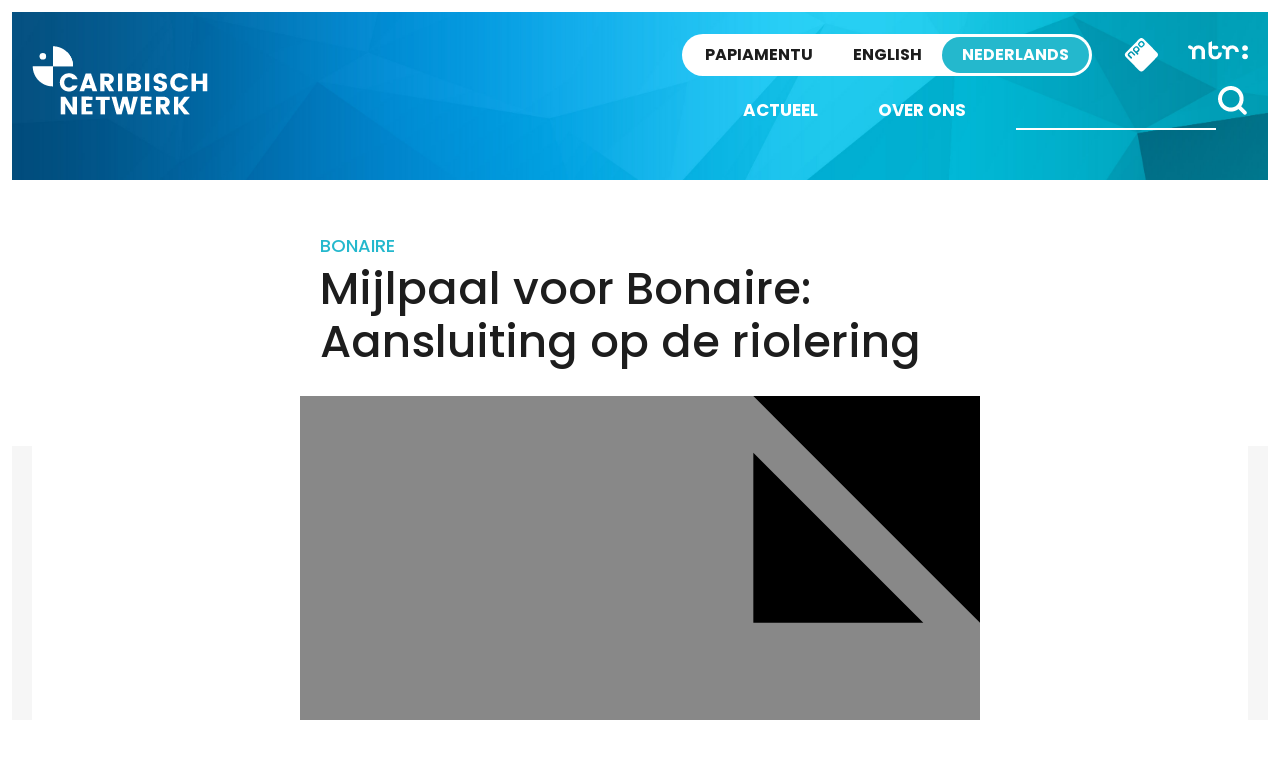

--- FILE ---
content_type: text/html; charset=UTF-8
request_url: https://caribischnetwerk.ntr.nl/2014/05/31/mijlpaal-voor-bonaire-aansluiting-op-de-riolering/
body_size: 11372
content:

<!doctype html>

<html class="no-js" dir="ltr" lang="nl-NL" prefix="og: https://ogp.me/ns#" xmlns:og="http://opengraphprotocol.org/schema/" xmlns:fb="http://www.facebook.com/2008/fbml">

<head>
    <meta charset="utf-8">
    <meta http-equiv="X-UA-Compatible" content="IE=edge">
    <meta name="viewport" content="width=device-width, initial-scale=1.0, maximum-scale=1.0, user-scalable=no" />
    <meta class="foundation-mq">

    <!-- If Site Icon isn't set in customizer -->
            <!-- Icons & Favicons -->
        <link rel="icon" href="https://caribischnetwerk.ntr.nl/wp-content/themes/caribischnetwerk-2017/favicon.png">
        <link href="https://caribischnetwerk.ntr.nl/wp-content/themes/caribischnetwerk-2017/assets/images/apple-icon-touch.png" rel="apple-touch-icon" />
        <!--[if IE]>
				<link rel="shortcut icon" href="https://caribischnetwerk.ntr.nl/wp-content/themes/caribischnetwerk-2017/favicon.ico">
			<![endif]-->
        <meta name="msapplication-TileColor" content="#f01d4f">
        <meta name="msapplication-TileImage" content="https://caribischnetwerk.ntr.nl/wp-content/themes/caribischnetwerk-2017/assets/images/win8-tile-icon.png">
        <meta name="theme-color" content="#121212">
    
    <link rel="pingback" href="https://caribischnetwerk.ntr.nl/xmlrpc.php">

    <title>Mijlpaal voor Bonaire: Aansluiting op de riolering | Caribisch Netwerk</title>
	<style>img:is([sizes="auto" i], [sizes^="auto," i]) { contain-intrinsic-size: 3000px 1500px }</style>
	
		<!-- All in One SEO 4.9.3 - aioseo.com -->
	<meta name="description" content="KRALENDIJK – Een groot gedeelte van Kralendijk vanaf de kuststrook tot zoveel mogelijk landinwaarts, is vanaf deze week aangesloten op het openbare riool. Een mijlpaal voor Bonaire, want voorheen stroomde het vuile afvalwater van alle huizen en bedrijven in een beerput of septic tank en verdween veelal de grond in. Het rioleringsproject is een" />
	<meta name="robots" content="max-image-preview:large" />
	<meta name="keywords" content="afvalwater,afvalwaterzuiveringsinstallatie,riolering,rioleringsproject" />
	<link rel="canonical" href="https://caribischnetwerk.ntr.nl/2014/05/31/mijlpaal-voor-bonaire-aansluiting-op-de-riolering/" />
	<meta name="generator" content="All in One SEO (AIOSEO) 4.9.3" />
		<meta property="og:locale" content="nl_NL" />
		<meta property="og:site_name" content="Caribisch Netwerk | Caribisch Netwerk" />
		<meta property="og:type" content="article" />
		<meta property="og:title" content="Mijlpaal voor Bonaire: Aansluiting op de riolering | Caribisch Netwerk" />
		<meta property="og:description" content="KRALENDIJK – Een groot gedeelte van Kralendijk vanaf de kuststrook tot zoveel mogelijk landinwaarts, is vanaf deze week aangesloten op het openbare riool. Een mijlpaal voor Bonaire, want voorheen stroomde het vuile afvalwater van alle huizen en bedrijven in een beerput of septic tank en verdween veelal de grond in. Het rioleringsproject is een" />
		<meta property="og:url" content="https://caribischnetwerk.ntr.nl/2014/05/31/mijlpaal-voor-bonaire-aansluiting-op-de-riolering/" />
		<meta property="article:published_time" content="2014-05-31T14:28:57+00:00" />
		<meta property="article:modified_time" content="2014-05-31T14:28:57+00:00" />
		<meta name="twitter:card" content="summary" />
		<meta name="twitter:title" content="Mijlpaal voor Bonaire: Aansluiting op de riolering | Caribisch Netwerk" />
		<meta name="twitter:description" content="KRALENDIJK – Een groot gedeelte van Kralendijk vanaf de kuststrook tot zoveel mogelijk landinwaarts, is vanaf deze week aangesloten op het openbare riool. Een mijlpaal voor Bonaire, want voorheen stroomde het vuile afvalwater van alle huizen en bedrijven in een beerput of septic tank en verdween veelal de grond in. Het rioleringsproject is een" />
		<script type="application/ld+json" class="aioseo-schema">
			{"@context":"https:\/\/schema.org","@graph":[{"@type":"Article","@id":"https:\/\/caribischnetwerk.ntr.nl\/2014\/05\/31\/mijlpaal-voor-bonaire-aansluiting-op-de-riolering\/#article","name":"Mijlpaal voor Bonaire: Aansluiting op de riolering | Caribisch Netwerk","headline":"Mijlpaal voor Bonaire: Aansluiting op de riolering","author":{"@id":"https:\/\/caribischnetwerk.ntr.nl\/author\/#author"},"publisher":{"@id":"https:\/\/caribischnetwerk.ntr.nl\/#organization"},"image":{"@type":"ImageObject","url":"http:\/\/caribischnetwerk.ntr.nl\/files\/2014\/05\/Riolering-150x150.jpg","@id":"https:\/\/caribischnetwerk.ntr.nl\/2014\/05\/31\/mijlpaal-voor-bonaire-aansluiting-op-de-riolering\/#articleImage"},"datePublished":"2014-05-31T10:28:57-04:00","dateModified":"2014-05-31T10:28:57-04:00","inLanguage":"nl-NL","mainEntityOfPage":{"@id":"https:\/\/caribischnetwerk.ntr.nl\/2014\/05\/31\/mijlpaal-voor-bonaire-aansluiting-op-de-riolering\/#webpage"},"isPartOf":{"@id":"https:\/\/caribischnetwerk.ntr.nl\/2014\/05\/31\/mijlpaal-voor-bonaire-aansluiting-op-de-riolering\/#webpage"},"articleSection":"Audio, Bonaire, Radioreportage, afvalwater, afvalwaterzuiveringsinstallatie, riolering, rioleringsproject"},{"@type":"BreadcrumbList","@id":"https:\/\/caribischnetwerk.ntr.nl\/2014\/05\/31\/mijlpaal-voor-bonaire-aansluiting-op-de-riolering\/#breadcrumblist","itemListElement":[{"@type":"ListItem","@id":"https:\/\/caribischnetwerk.ntr.nl#listItem","position":1,"name":"Home","item":"https:\/\/caribischnetwerk.ntr.nl","nextItem":{"@type":"ListItem","@id":"https:\/\/caribischnetwerk.ntr.nl\/category\/bonaire\/#listItem","name":"Bonaire"}},{"@type":"ListItem","@id":"https:\/\/caribischnetwerk.ntr.nl\/category\/bonaire\/#listItem","position":2,"name":"Bonaire","item":"https:\/\/caribischnetwerk.ntr.nl\/category\/bonaire\/","nextItem":{"@type":"ListItem","@id":"https:\/\/caribischnetwerk.ntr.nl\/2014\/05\/31\/mijlpaal-voor-bonaire-aansluiting-op-de-riolering\/#listItem","name":"Mijlpaal voor Bonaire: Aansluiting op de riolering"},"previousItem":{"@type":"ListItem","@id":"https:\/\/caribischnetwerk.ntr.nl#listItem","name":"Home"}},{"@type":"ListItem","@id":"https:\/\/caribischnetwerk.ntr.nl\/2014\/05\/31\/mijlpaal-voor-bonaire-aansluiting-op-de-riolering\/#listItem","position":3,"name":"Mijlpaal voor Bonaire: Aansluiting op de riolering","previousItem":{"@type":"ListItem","@id":"https:\/\/caribischnetwerk.ntr.nl\/category\/bonaire\/#listItem","name":"Bonaire"}}]},{"@type":"Organization","@id":"https:\/\/caribischnetwerk.ntr.nl\/#organization","name":"Caribisch Netwerk","description":"Caribisch Netwerk","url":"https:\/\/caribischnetwerk.ntr.nl\/"},{"@type":"Person","@id":"https:\/\/caribischnetwerk.ntr.nl\/author\/#author","url":"https:\/\/caribischnetwerk.ntr.nl\/author\/"},{"@type":"WebPage","@id":"https:\/\/caribischnetwerk.ntr.nl\/2014\/05\/31\/mijlpaal-voor-bonaire-aansluiting-op-de-riolering\/#webpage","url":"https:\/\/caribischnetwerk.ntr.nl\/2014\/05\/31\/mijlpaal-voor-bonaire-aansluiting-op-de-riolering\/","name":"Mijlpaal voor Bonaire: Aansluiting op de riolering | Caribisch Netwerk","description":"KRALENDIJK \u2013 Een groot gedeelte van Kralendijk vanaf de kuststrook tot zoveel mogelijk landinwaarts, is vanaf deze week aangesloten op het openbare riool. Een mijlpaal voor Bonaire, want voorheen stroomde het vuile afvalwater van alle huizen en bedrijven in een beerput of septic tank en verdween veelal de grond in. Het rioleringsproject is een","inLanguage":"nl-NL","isPartOf":{"@id":"https:\/\/caribischnetwerk.ntr.nl\/#website"},"breadcrumb":{"@id":"https:\/\/caribischnetwerk.ntr.nl\/2014\/05\/31\/mijlpaal-voor-bonaire-aansluiting-op-de-riolering\/#breadcrumblist"},"author":{"@id":"https:\/\/caribischnetwerk.ntr.nl\/author\/#author"},"creator":{"@id":"https:\/\/caribischnetwerk.ntr.nl\/author\/#author"},"datePublished":"2014-05-31T10:28:57-04:00","dateModified":"2014-05-31T10:28:57-04:00"},{"@type":"WebSite","@id":"https:\/\/caribischnetwerk.ntr.nl\/#website","url":"https:\/\/caribischnetwerk.ntr.nl\/","name":"Caribisch Netwerk","description":"Caribisch Netwerk","inLanguage":"nl-NL","publisher":{"@id":"https:\/\/caribischnetwerk.ntr.nl\/#organization"}}]}
		</script>
		<!-- All in One SEO -->

<link rel='dns-prefetch' href='//caribischnetwerk.ntr.nl' />
<meta property="og:title" content="Mijlpaal voor Bonaire: Aansluiting op de riolering"/><meta property="og:description" content="..."/><meta property="og:type" content="article"/><meta property="og:url" content="https://caribischnetwerk.ntr.nl/2014/05/31/mijlpaal-voor-bonaire-aansluiting-op-de-riolering/"/><meta property="og:site_name" content="Caribisch Netwerk"/><meta name="twitter:card" content="summary_large_image"><meta name="twitter:site" content="@CaribischNet"><meta property="twitter:title" content="Mijlpaal voor Bonaire: Aansluiting op de riolering"/><meta property="og:image" content="https://caribischnetwerk.ntr.nl/wp-content/themes/caribischnetwerk-2017/assets/images/fb-share.jpg"/><meta property="twitter:image" content="https://caribischnetwerk.ntr.nl/wp-content/themes/caribischnetwerk-2017/assets/images/fb-share.jpg"/>
    
<link rel='stylesheet' id='wp-block-library-css' href='https://caribischnetwerk.ntr.nl/wp-includes/css/dist/block-library/style.min.css?ver=90276fb7e8b6e498a73da4c5afe9d6ae' type='text/css' media='all' />
<style id='classic-theme-styles-inline-css' type='text/css'>
/*! This file is auto-generated */
.wp-block-button__link{color:#fff;background-color:#32373c;border-radius:9999px;box-shadow:none;text-decoration:none;padding:calc(.667em + 2px) calc(1.333em + 2px);font-size:1.125em}.wp-block-file__button{background:#32373c;color:#fff;text-decoration:none}
</style>
<link rel='stylesheet' id='aioseo/css/src/vue/standalone/blocks/table-of-contents/global.scss-css' href='https://caribischnetwerk.ntr.nl/wp-content/plugins/all-in-one-seo-pack/dist/Lite/assets/css/table-of-contents/global.e90f6d47.css?ver=4.9.3' type='text/css' media='all' />
<style id='global-styles-inline-css' type='text/css'>
:root{--wp--preset--aspect-ratio--square: 1;--wp--preset--aspect-ratio--4-3: 4/3;--wp--preset--aspect-ratio--3-4: 3/4;--wp--preset--aspect-ratio--3-2: 3/2;--wp--preset--aspect-ratio--2-3: 2/3;--wp--preset--aspect-ratio--16-9: 16/9;--wp--preset--aspect-ratio--9-16: 9/16;--wp--preset--color--black: #000000;--wp--preset--color--cyan-bluish-gray: #abb8c3;--wp--preset--color--white: #ffffff;--wp--preset--color--pale-pink: #f78da7;--wp--preset--color--vivid-red: #cf2e2e;--wp--preset--color--luminous-vivid-orange: #ff6900;--wp--preset--color--luminous-vivid-amber: #fcb900;--wp--preset--color--light-green-cyan: #7bdcb5;--wp--preset--color--vivid-green-cyan: #00d084;--wp--preset--color--pale-cyan-blue: #8ed1fc;--wp--preset--color--vivid-cyan-blue: #0693e3;--wp--preset--color--vivid-purple: #9b51e0;--wp--preset--gradient--vivid-cyan-blue-to-vivid-purple: linear-gradient(135deg,rgba(6,147,227,1) 0%,rgb(155,81,224) 100%);--wp--preset--gradient--light-green-cyan-to-vivid-green-cyan: linear-gradient(135deg,rgb(122,220,180) 0%,rgb(0,208,130) 100%);--wp--preset--gradient--luminous-vivid-amber-to-luminous-vivid-orange: linear-gradient(135deg,rgba(252,185,0,1) 0%,rgba(255,105,0,1) 100%);--wp--preset--gradient--luminous-vivid-orange-to-vivid-red: linear-gradient(135deg,rgba(255,105,0,1) 0%,rgb(207,46,46) 100%);--wp--preset--gradient--very-light-gray-to-cyan-bluish-gray: linear-gradient(135deg,rgb(238,238,238) 0%,rgb(169,184,195) 100%);--wp--preset--gradient--cool-to-warm-spectrum: linear-gradient(135deg,rgb(74,234,220) 0%,rgb(151,120,209) 20%,rgb(207,42,186) 40%,rgb(238,44,130) 60%,rgb(251,105,98) 80%,rgb(254,248,76) 100%);--wp--preset--gradient--blush-light-purple: linear-gradient(135deg,rgb(255,206,236) 0%,rgb(152,150,240) 100%);--wp--preset--gradient--blush-bordeaux: linear-gradient(135deg,rgb(254,205,165) 0%,rgb(254,45,45) 50%,rgb(107,0,62) 100%);--wp--preset--gradient--luminous-dusk: linear-gradient(135deg,rgb(255,203,112) 0%,rgb(199,81,192) 50%,rgb(65,88,208) 100%);--wp--preset--gradient--pale-ocean: linear-gradient(135deg,rgb(255,245,203) 0%,rgb(182,227,212) 50%,rgb(51,167,181) 100%);--wp--preset--gradient--electric-grass: linear-gradient(135deg,rgb(202,248,128) 0%,rgb(113,206,126) 100%);--wp--preset--gradient--midnight: linear-gradient(135deg,rgb(2,3,129) 0%,rgb(40,116,252) 100%);--wp--preset--font-size--small: 13px;--wp--preset--font-size--medium: 20px;--wp--preset--font-size--large: 36px;--wp--preset--font-size--x-large: 42px;--wp--preset--spacing--20: 0.44rem;--wp--preset--spacing--30: 0.67rem;--wp--preset--spacing--40: 1rem;--wp--preset--spacing--50: 1.5rem;--wp--preset--spacing--60: 2.25rem;--wp--preset--spacing--70: 3.38rem;--wp--preset--spacing--80: 5.06rem;--wp--preset--shadow--natural: 6px 6px 9px rgba(0, 0, 0, 0.2);--wp--preset--shadow--deep: 12px 12px 50px rgba(0, 0, 0, 0.4);--wp--preset--shadow--sharp: 6px 6px 0px rgba(0, 0, 0, 0.2);--wp--preset--shadow--outlined: 6px 6px 0px -3px rgba(255, 255, 255, 1), 6px 6px rgba(0, 0, 0, 1);--wp--preset--shadow--crisp: 6px 6px 0px rgba(0, 0, 0, 1);}:where(.is-layout-flex){gap: 0.5em;}:where(.is-layout-grid){gap: 0.5em;}body .is-layout-flex{display: flex;}.is-layout-flex{flex-wrap: wrap;align-items: center;}.is-layout-flex > :is(*, div){margin: 0;}body .is-layout-grid{display: grid;}.is-layout-grid > :is(*, div){margin: 0;}:where(.wp-block-columns.is-layout-flex){gap: 2em;}:where(.wp-block-columns.is-layout-grid){gap: 2em;}:where(.wp-block-post-template.is-layout-flex){gap: 1.25em;}:where(.wp-block-post-template.is-layout-grid){gap: 1.25em;}.has-black-color{color: var(--wp--preset--color--black) !important;}.has-cyan-bluish-gray-color{color: var(--wp--preset--color--cyan-bluish-gray) !important;}.has-white-color{color: var(--wp--preset--color--white) !important;}.has-pale-pink-color{color: var(--wp--preset--color--pale-pink) !important;}.has-vivid-red-color{color: var(--wp--preset--color--vivid-red) !important;}.has-luminous-vivid-orange-color{color: var(--wp--preset--color--luminous-vivid-orange) !important;}.has-luminous-vivid-amber-color{color: var(--wp--preset--color--luminous-vivid-amber) !important;}.has-light-green-cyan-color{color: var(--wp--preset--color--light-green-cyan) !important;}.has-vivid-green-cyan-color{color: var(--wp--preset--color--vivid-green-cyan) !important;}.has-pale-cyan-blue-color{color: var(--wp--preset--color--pale-cyan-blue) !important;}.has-vivid-cyan-blue-color{color: var(--wp--preset--color--vivid-cyan-blue) !important;}.has-vivid-purple-color{color: var(--wp--preset--color--vivid-purple) !important;}.has-black-background-color{background-color: var(--wp--preset--color--black) !important;}.has-cyan-bluish-gray-background-color{background-color: var(--wp--preset--color--cyan-bluish-gray) !important;}.has-white-background-color{background-color: var(--wp--preset--color--white) !important;}.has-pale-pink-background-color{background-color: var(--wp--preset--color--pale-pink) !important;}.has-vivid-red-background-color{background-color: var(--wp--preset--color--vivid-red) !important;}.has-luminous-vivid-orange-background-color{background-color: var(--wp--preset--color--luminous-vivid-orange) !important;}.has-luminous-vivid-amber-background-color{background-color: var(--wp--preset--color--luminous-vivid-amber) !important;}.has-light-green-cyan-background-color{background-color: var(--wp--preset--color--light-green-cyan) !important;}.has-vivid-green-cyan-background-color{background-color: var(--wp--preset--color--vivid-green-cyan) !important;}.has-pale-cyan-blue-background-color{background-color: var(--wp--preset--color--pale-cyan-blue) !important;}.has-vivid-cyan-blue-background-color{background-color: var(--wp--preset--color--vivid-cyan-blue) !important;}.has-vivid-purple-background-color{background-color: var(--wp--preset--color--vivid-purple) !important;}.has-black-border-color{border-color: var(--wp--preset--color--black) !important;}.has-cyan-bluish-gray-border-color{border-color: var(--wp--preset--color--cyan-bluish-gray) !important;}.has-white-border-color{border-color: var(--wp--preset--color--white) !important;}.has-pale-pink-border-color{border-color: var(--wp--preset--color--pale-pink) !important;}.has-vivid-red-border-color{border-color: var(--wp--preset--color--vivid-red) !important;}.has-luminous-vivid-orange-border-color{border-color: var(--wp--preset--color--luminous-vivid-orange) !important;}.has-luminous-vivid-amber-border-color{border-color: var(--wp--preset--color--luminous-vivid-amber) !important;}.has-light-green-cyan-border-color{border-color: var(--wp--preset--color--light-green-cyan) !important;}.has-vivid-green-cyan-border-color{border-color: var(--wp--preset--color--vivid-green-cyan) !important;}.has-pale-cyan-blue-border-color{border-color: var(--wp--preset--color--pale-cyan-blue) !important;}.has-vivid-cyan-blue-border-color{border-color: var(--wp--preset--color--vivid-cyan-blue) !important;}.has-vivid-purple-border-color{border-color: var(--wp--preset--color--vivid-purple) !important;}.has-vivid-cyan-blue-to-vivid-purple-gradient-background{background: var(--wp--preset--gradient--vivid-cyan-blue-to-vivid-purple) !important;}.has-light-green-cyan-to-vivid-green-cyan-gradient-background{background: var(--wp--preset--gradient--light-green-cyan-to-vivid-green-cyan) !important;}.has-luminous-vivid-amber-to-luminous-vivid-orange-gradient-background{background: var(--wp--preset--gradient--luminous-vivid-amber-to-luminous-vivid-orange) !important;}.has-luminous-vivid-orange-to-vivid-red-gradient-background{background: var(--wp--preset--gradient--luminous-vivid-orange-to-vivid-red) !important;}.has-very-light-gray-to-cyan-bluish-gray-gradient-background{background: var(--wp--preset--gradient--very-light-gray-to-cyan-bluish-gray) !important;}.has-cool-to-warm-spectrum-gradient-background{background: var(--wp--preset--gradient--cool-to-warm-spectrum) !important;}.has-blush-light-purple-gradient-background{background: var(--wp--preset--gradient--blush-light-purple) !important;}.has-blush-bordeaux-gradient-background{background: var(--wp--preset--gradient--blush-bordeaux) !important;}.has-luminous-dusk-gradient-background{background: var(--wp--preset--gradient--luminous-dusk) !important;}.has-pale-ocean-gradient-background{background: var(--wp--preset--gradient--pale-ocean) !important;}.has-electric-grass-gradient-background{background: var(--wp--preset--gradient--electric-grass) !important;}.has-midnight-gradient-background{background: var(--wp--preset--gradient--midnight) !important;}.has-small-font-size{font-size: var(--wp--preset--font-size--small) !important;}.has-medium-font-size{font-size: var(--wp--preset--font-size--medium) !important;}.has-large-font-size{font-size: var(--wp--preset--font-size--large) !important;}.has-x-large-font-size{font-size: var(--wp--preset--font-size--x-large) !important;}
:where(.wp-block-post-template.is-layout-flex){gap: 1.25em;}:where(.wp-block-post-template.is-layout-grid){gap: 1.25em;}
:where(.wp-block-columns.is-layout-flex){gap: 2em;}:where(.wp-block-columns.is-layout-grid){gap: 2em;}
:root :where(.wp-block-pullquote){font-size: 1.5em;line-height: 1.6;}
</style>
<link rel='stylesheet' id='contact-form-7-css' href='https://caribischnetwerk.ntr.nl/wp-content/plugins/contact-form-7/includes/css/styles.css?ver=6.1.4' type='text/css' media='all' />
<link rel='stylesheet' id='site-css-css' href='https://caribischnetwerk.ntr.nl/wp-content/themes/caribischnetwerk-2017/assets/css/style.css?v=2&#038;ver=90276fb7e8b6e498a73da4c5afe9d6ae' type='text/css' media='all' />
<script type="text/javascript" src="https://caribischnetwerk.ntr.nl/wp-includes/js/jquery/jquery.min.js?ver=3.7.1" id="jquery-core-js"></script>
<script type="text/javascript" src="https://caribischnetwerk.ntr.nl/wp-includes/js/jquery/jquery-migrate.min.js?ver=3.4.1" id="jquery-migrate-js"></script>
<link rel="https://api.w.org/" href="https://caribischnetwerk.ntr.nl/wp-json/" /><link rel="alternate" title="JSON" type="application/json" href="https://caribischnetwerk.ntr.nl/wp-json/wp/v2/posts/16561" /><link rel='shortlink' href='https://caribischnetwerk.ntr.nl/?p=16561' />
<link rel="alternate" title="oEmbed (JSON)" type="application/json+oembed" href="https://caribischnetwerk.ntr.nl/wp-json/oembed/1.0/embed?url=https%3A%2F%2Fcaribischnetwerk.ntr.nl%2F2014%2F05%2F31%2Fmijlpaal-voor-bonaire-aansluiting-op-de-riolering%2F" />
<link rel="alternate" title="oEmbed (XML)" type="text/xml+oembed" href="https://caribischnetwerk.ntr.nl/wp-json/oembed/1.0/embed?url=https%3A%2F%2Fcaribischnetwerk.ntr.nl%2F2014%2F05%2F31%2Fmijlpaal-voor-bonaire-aansluiting-op-de-riolering%2F&#038;format=xml" />

        
    <!-- NPO Tag -->
            <script src="https://npotag.npo-data.nl/prod/npo-tag.min.js"></script>
    
    <script lang="text/javascript">

        
        window.onload = function () {
            const tag = npotag.newTag(
                                // Set properties shared by all events
                {
                    brand: 'NTR.nl',
                    brand_id: 630382,
                    platform: 'site',
                    platform_version: '1.0.0',
                },
                // Create the tag plugins you want to use
                [
                    npotag.newGovoltePlugin(),
                    npotag.newATInternetPlugin(),
                ]
            );

            const tracker = npotag.newPageTracker(tag, {
                page: 'mijlpaal-voor-bonaire-aansluiting-op-de-riolering',
                                    chapter_1: 'caribischnetwerk',
                    chapter_2: 'nederlands',
                    chapter_3: 'post',
                                broadcasters: 'ntr',
                program: '',
                content_context_id: '',
            });

            // Send a page view event
            tracker.pageView();

        }
    </script>
    <!-- /NPO Tag -->

        
    <!-- NPO Cookiemodule -->
    <script type="text/javascript">
        (function() {
            var ccmWrapperElement = document.createElement('script');
            var organisation = 'NTR';
            var site = 'ntr.nl';
            var ccmWrapperVersion = 'v1.1';
            var ccmDomain = 'https://ccm.npo.nl';
            ccmWrapperElement.type = 'text/javascript';
            ccmWrapperElement.crossOrigin = 'anonymous';
            ccmWrapperElement.src = ccmDomain + '/sites/' + organisation + '/' + site + '/ccm-wrapper_' + ccmWrapperVersion + '.js';
            ccmWrapperElement.async = true;
            ccmWrapperElement.defer = ccmWrapperElement.async;
            var s = document.getElementsByTagName('script')[0];
            s.parentNode.insertBefore(ccmWrapperElement, s);
            window.addEventListener('CCM_Wrapper_ready', function(e) {
                ccmWrapper.init();
            }, false);
        })();
    </script>
    <!-- /NPO Cookiemodule -->


</head>

<body class="wp-singular post-template-default single single-post postid-16561 single-format-standard wp-theme-caribischnetwerk-2017 nederlands">

    <div class="off-canvas-wrapper">

        <div class="off-canvas-wrapper-inner" data-off-canvas-wrapper>

            <div class="off-canvas position-right hide-for-large" id="off-canvas" data-off-canvas data-position="right">
	<div class="row row-100 off-canvas__search">
		<div class="large-12 columns">
			<form role="search" method="get" class="search-form" action="https://caribischnetwerk.ntr.nl/">
				<input type="search" id="search-field" class="search-field" value="" name="s" title="Search for:" />
				<input type="submit" class="search-submit search" title="" value="" />
			</form>			
		</div>
	</div>
	<div class="row off-menu">
		<div class="large-12 columns">
			<div class="row row-100 off-canvas__menu">	
				<ul id="menu-side-nav" class="vertical menu" data-accordion-menu><li id="menu-item-36791" class="menu-item menu-item-type-custom menu-item-object-custom menu-item-home menu-item-36791"><a href="http://caribischnetwerk.ntr.nl">Nieuws</a></li>
<li id="menu-item-61762" class="menu-item menu-item-type-taxonomy menu-item-object-category menu-item-61762"><a href="https://caribischnetwerk.ntr.nl/category/opinie/">Opinie</a></li>
<li id="menu-item-36794" class="menu-item menu-item-type-custom menu-item-object-custom menu-item-home menu-item-has-children menu-item-36794"><a href="http://caribischnetwerk.ntr.nl">Eilanden</a>
<ul class="vertical menu">
	<li id="menu-item-36798" class="menu-item menu-item-type-taxonomy menu-item-object-category menu-item-36798"><a href="https://caribischnetwerk.ntr.nl/category/aruba/">Aruba</a></li>
	<li id="menu-item-36797" class="menu-item menu-item-type-taxonomy menu-item-object-category current-post-ancestor current-menu-parent current-post-parent menu-item-36797"><a href="https://caribischnetwerk.ntr.nl/category/bonaire/">Bonaire</a></li>
	<li id="menu-item-36795" class="menu-item menu-item-type-taxonomy menu-item-object-category menu-item-36795"><a href="https://caribischnetwerk.ntr.nl/category/curacao/">Curaçao</a></li>
	<li id="menu-item-36801" class="menu-item menu-item-type-taxonomy menu-item-object-category menu-item-36801"><a href="https://caribischnetwerk.ntr.nl/category/saba/">Saba</a></li>
	<li id="menu-item-36800" class="menu-item menu-item-type-taxonomy menu-item-object-category menu-item-36800"><a href="https://caribischnetwerk.ntr.nl/category/st-eustatius/">St Eustatius</a></li>
	<li id="menu-item-36799" class="menu-item menu-item-type-taxonomy menu-item-object-category menu-item-36799"><a href="https://caribischnetwerk.ntr.nl/category/st-maarten/">St Maarten</a></li>
	<li id="menu-item-36796" class="menu-item menu-item-type-taxonomy menu-item-object-category menu-item-36796"><a href="https://caribischnetwerk.ntr.nl/category/nederland/">Nederland</a></li>
</ul>
</li>
<li id="menu-item-36792" class="menu-item menu-item-type-post_type menu-item-object-page menu-item-36792"><a href="https://caribischnetwerk.ntr.nl/wie-zijn-we/">Over ons</a></li>
<li id="menu-item-36793" class="menu-item menu-item-type-post_type menu-item-object-page menu-item-36793"><a href="https://caribischnetwerk.ntr.nl/partners/">Partners</a></li>
</ul>		
			</div>
		</div>
	</div>
	<div class="row off-canvas__social">
		<div class="large-12 columns text-right">
			<a target="_blank" title="X" href="https://x.com/CaribischNet" class="social-icon social-icon--x"></a>
			<a target="_blank" title="Facebook" href="https://www.facebook.com/CaribischNetwerk" class="social-icon social-icon--facebook"></a>
			<a target="_blank" title="Instagram" href="https://www.instagram.com/caribischnetwerkntr/" class="social-icon social-icon--instagram"></a>
			<a target="_blank" title="YouTube" href="https://www.youtube.com/channel/UChmbtLmjqYjXuJ0t0bBUnuw/featured" class="social-icon social-icon--youtube"></a>
			<a target="_blank" title="RSS" href="https://caribischnetwerk.ntr.nl/rss" class="social-icon social-icon--rss"></a>			
		</div>
	</div>	
	<div class="row off-canvas__logos">
		<div class="large-12 columns text-right">
			<a href="http://ntr.nl/"><img src="https://caribischnetwerk.ntr.nl/wp-content/themes/caribischnetwerk-2017/assets/images/logo-ntr-white.svg" alt="" height="70" /></a>
			<a href="http://www.npo.nl"><img src="https://caribischnetwerk.ntr.nl/wp-content/themes/caribischnetwerk-2017/assets/images/logo-npo-white.svg" alt="" height="70" /></a>
		</div>
	</div>
</div>
            <div class="off-canvas-content" data-off-canvas-content>
                <header class="header row row--100" role="banner">
                    <div class="header__inner">
                        <div class="large-3 medium-3 columns show-for-medium">
                            <div class="header__logo">
                                <a href="https://caribischnetwerk.ntr.nl">
                                    <!-- Alt text needs multi language -->
                                    <img src="https://caribischnetwerk.ntr.nl/wp-content/themes/caribischnetwerk-2017/assets/images/logo-white-nederlands.svg" alt="Caribisch Netwerk" />
                                </a>
                            </div>
                        </div>
                        <div class="large-9 medium-9 small-12 columns">
                            <!-- Skip link needs multi language -->
                            <a href="#main-content" class="skip-content">Direct naar artikel</a>
                            <div class="sitenav">
                                <a href="http://ntr.nl/" class="sitenav__ntr show-for-medium">
                                    <img src="https://caribischnetwerk.ntr.nl/wp-content/themes/caribischnetwerk-2017/assets/images/logo-ntr.svg" alt="NTR" width="60" />
                                </a>
                                <div id="npo-knop" class="show-for-large" />
                                <a href="http://www.npostart.nl/?ns_campaign=meernpo&ns_mchannel=omroep&ns_source=ntr&ns_linkname=button" rel="external">
                                    <img src="https://caribischnetwerk.ntr.nl/wp-content/themes/caribischnetwerk-2017//assets/images/npo-knop.svg" width="36" alt="NPO" />
                                </a>
                            </div>
                            
                            <div class="right-off-canvas-menu header__sitenav" data-offcanvas>
                                <div class="language-switch">
                                    <input type="radio" name="language-small" value="PA" id="language_pa-small" class="language-switch__input" >
                                    <label onclick="javascript:window.location.href='http://retkaribense.ntr.nl'" for="language_pa-small" class="language-switch__label language-switch__label--papiamentu">Papiamentu</label>
                                    
                                    <input type="radio" name="language-small" value="EN" id="language_en-small" class="language-switch__input" >
                                    <label onclick="javascript:window.location.href='http://caribbeannetwork.ntr.nl'" for="language_en-small" class="language-switch__label language-switch__label--english">English</label>

                                    <input type="radio" name="language-small" value="NL" id="language_nl-small" class="language-switch__input" checked>
                                    <label onclick="javascript:window.location.href='http://caribischnetwerk.ntr.nl'" for="language_nl-small" class="language-switch__label language-switch__label--nederlands">Nederlands</label>
                                </div>
                            </div>
                        </div>
                        <div class="menunav">
                            <div class="header__nav">
                                <div class="top-bar" id="top-bar-menu">
	<div class="top-bar-right show-for-large">
		<div class="top-bar-right__search">
			<form role="search" method="get" class="search-form" action="https://caribischnetwerk.ntr.nl/">
				<input type="search" class="search-field" value="" name="s" placeholder="" title="Search for:" />
				<input type="submit" class="search-submit button" title="" value="" />
			</form>
		</div>		
		<div class="top-bar-right__menu">
			<ul id="menu-header-nav" class="vertical medium-horizontal menu" data-responsive-menu="accordion medium-dropdown"><li id="menu-item-36785" class="menu-item menu-item-type-custom menu-item-object-custom menu-item-home menu-item-36785"><a href="https://caribischnetwerk.ntr.nl">Actueel</a></li>
<li id="menu-item-36786" class="menu-item menu-item-type-post_type menu-item-object-page menu-item-36786"><a href="https://caribischnetwerk.ntr.nl/wie-zijn-we/">Over ons</a></li>
</ul>		</div>
	</div>
	<div class="hide-for-large top-bar-small">
		<div class="small-6 columns text-left hide-for-medium-only">
			<a href="https://caribischnetwerk.ntr.nl"><img src="https://caribischnetwerk.ntr.nl/wp-content/themes/caribischnetwerk-2017/assets/images/logo-white-nederlands.svg" alt="" width="130" />&nbsp;</a>
		</div>
		<div class="small-6 columns text-right top-bar-small__icons">
			<a data-toggle="off-canvas" class="icon icon--menu float-right"></a>
			<a data-toggle="off-canvas" class="icon icon--search float-right"></a>
		</div>	
	</div>
</div>                            </div>
                        </div>
                    </div>
            </div>

            <div class="diagonal diagonal--bottomleft diagonal--bottomleft-white diagonal--bottom"></div>
            </header>			

<article id="post-16561" class="single-article post-16561 post type-post status-publish format-standard hentry category-audio category-bonaire category-radio-2 tag-afvalwater tag-afvalwaterzuiveringsinstallatie tag-riolering tag-rioleringsproject" role="article" itemscope itemtype="http://schema.org/BlogPosting">

	<header class="article-header">
		<ul class="categories-list" aria-label="Locaties">
			<li key="BONAIRE"><a href="https://caribischnetwerk.ntr.nl/category/bonaire/" rel="category tag">BONAIRE</a></li>	
		</ul>
		<h1 id="main-content">Mijlpaal voor Bonaire: Aansluiting op de riolering</h1>
	</header>

	<div id="content">
		<div class="diagonal diagonal--content diagonal--topright diagonal--topright-white"></div>	
		<div id="inner-content" class="row">

			<main id="main" class="large-12 columns" role="main">		
	    
	    		<div class="article-inner">
			<section class="article-image">
			<img src="https://caribischnetwerk.ntr.nl/wp-includes/images/media/default.svg" alt="Mijlpaal voor Bonaire: Aansluiting op de riolering" />
				</section>
	
	<section class="entry-content" itemprop="articleBody">
		<p class="byline">
	31 mei 2014 
	</p>			<div id="attachment_16562" style="width: 160px" class="wp-caption alignright "><a href="http://caribischnetwerk.ntr.nl/files/2014/05/Riolering.jpg"><img decoding="async" itemprop="contentURL" src="http://caribischnetwerk.ntr.nl/files/2014/05/Riolering-150x150.jpg" alt="Aanleg riolering Bonaire - foto: Belkis Osepa" width="150" height="150" class="size-thumbnail wp-image-16562" /></a><p class="wp-caption-text">Aanleg riolering Bonaire &#8211; foto: Belkis Osepa</p></div>
<p><strong>KRALENDIJK – Een groot gedeelte van Kralendijk vanaf de kuststrook tot zoveel mogelijk landinwaarts, is vanaf deze week aangesloten op het openbare riool. Een mijlpaal voor Bonaire, want voorheen stroomde het vuile afvalwater van alle huizen en bedrijven in een beerput of septic tank en verdween veelal de grond in.</strong></p>
<p>&nbsp;<br />
Het rioleringsproject is een miljoeneninvestering betaald uit ontwikkelingsfondsen. Er loopt sinds eind vorig jaar een onderzoek van het onderzoeksbureau OLAF van de Europese Commissie naar de uitvoering van het project. Volgens projectleider Franklin Blom heeft het zeker 35 miljoen euro gekost. Na een vertraging van bijna anderhalf jaar is het hoogtepunt bereikt door de aansluitingen op de riolering.</p>

<p><a href="http://download.omroep.nl/ntr/diversiteit/caribischnetwerk/audio/Riolering.mp3">Een reportage van Belkis Osepa</a></p>

<p><span id="more-16561"></span></p>
<p><strong>Zwart water</strong><br />
Bijna negenhonderd huizen, hotels en andere gebouwen worden in de eerste fase van het project aangesloten op de riolering. Ook de nieuwe rioolwaterzuiveringsinstallatie is nu permanent in gebruik na een periode van proefdraaien. Vanaf deze week wordt een klep omgezet, zodat het zogenoemde ‘zwarte water’ naar het openbare riool stroomt.</p>
<p>&nbsp;<br />
De aanleg van de riolering was op sommige plaatsen moeilijk door de harde grond. Ook de lokatie van de beerputten en septic tanks onder of dicht bij de gebouwen, zorgde voor veel werk. Blom spreekt van een historisch moment. Hij stelt dat de nieuwe riolering en de rioolwaterzuivering bijdraagt aan de economie van het eiland. “We leven van de duiktoerisme. Voor Bonaire is het van belang dat het onderwaterpark zoveel mogelijk behouden blijft.”</p>
<p>&nbsp;<br />
<em>Door Belkis Osepa</em></p>
		<section class="share">
	<hr/>
	<h6>
		Delen: 
	</h6>

	<a target="_blank" title="Facebook share: https://caribischnetwerk.ntr.nl/2014/05/31/mijlpaal-voor-bonaire-aansluiting-op-de-riolering/" class="share-facebook" href="http://www.facebook.com/sharer.php?u=https%3A%2F%2Fcaribischnetwerk.ntr.nl%2F2014%2F05%2F31%2Fmijlpaal-voor-bonaire-aansluiting-op-de-riolering%2F&picture=https%3A%2F%2Fcaribischnetwerk.ntr.nl%2Fwp-includes%2Fimages%2Fmedia%2Fdefault.svg">
		<svg width="36" height="36" version="1.1" id="Laag_1" xmlns="http://www.w3.org/2000/svg" xmlns:xlink="http://www.w3.org/1999/xlink" x="0px" y="0px" viewBox="0 0 64 64" style="enable-background:new 0 0 64 64;" xml:space="preserve">
		<path class="st0" d="M32,0C14.3,0,0,14.3,0,32s14.3,32,32,32s32-14.3,32-32S49.7,0,32,0z M40.4,32c-1.9,0-5.2,0-5.2,0v20.7
			c0,0-6.1,0-9,0c0-6.4,0-13.8,0-20.6c-1.4,0-2.4,0-3.8,0c0-2.4,0-4.1,0-6.5c1.4,0,2.4,0,3.8,0c0.2-4.8,0.3-9.5,2.6-11.9
			c2.7-2.7,5.2-2.4,12.9-2.4c0,2.4,0,6.7,0,6.7s-4.9-0.5-6.1,1.4c-0.7,1-0.3,4-0.3,6.2c2.1,0,4.4,0,6.5,0C41.2,28.1,40.8,29.8,40.4,32
			z"/>
		</svg>
	</a>
	<a target="_blank" title="X share: https://caribischnetwerk.ntr.nl/2014/05/31/mijlpaal-voor-bonaire-aansluiting-op-de-riolering/" href="https://X.com/share?text=Mijlpaal+voor+Bonaire%3A+Aansluiting+op+de+riolering&amp;url=https://caribischnetwerk.ntr.nl/2014/05/31/mijlpaal-voor-bonaire-aansluiting-op-de-riolering/">
		<svg width="36" height="36" version="1.1" id="Laag_1" xmlns="http://www.w3.org/2000/svg" xmlns:xlink="http://www.w3.org/1999/xlink" x="0px" y="0px" viewBox="0 0 64 64" style="enable-background:new 0 0 64 64;" xml:space="preserve">
		<path id="XMLID_2_" class="st0" d="M0 32C0 14.3 14.3 0 32 0C49.7 0 64 14.3 64 32C64 49.7 49.7 64 32 64C14.3 64 0 49.7 0 32ZM46.3998 17.3045L41.4932 17.2549L33.3144 26.4153L26.4173 17.1024L16.2926 17L28.2301 32.9413L16.6319 45.93L21.5415 45.9796L30.4929 35.9577L38.1243 46.1474L47.9984 46.2472L35.5564 29.4478L46.3998 17.3045ZM42.2271 43.2517L39.5083 43.2242L21.9943 19.8406L24.9119 19.8701L42.2271 43.2517Z"/>
		</svg>
	</a>
	<a title="Mail: https://caribischnetwerk.ntr.nl/2014/05/31/mijlpaal-voor-bonaire-aansluiting-op-de-riolering/" href="mailto:?subject=Mijlpaal voor Bonaire: Aansluiting op de riolering&amp;body=https://caribischnetwerk.ntr.nl/2014/05/31/mijlpaal-voor-bonaire-aansluiting-op-de-riolering/">
		<svg width="36" height="36" version="1.1" id="Laag_1" xmlns="http://www.w3.org/2000/svg" xmlns:xlink="http://www.w3.org/1999/xlink" x="0px" y="0px" viewBox="0 0 64 64" style="enable-background:new 0 0 64 64;" xml:space="preserve">
			<path class="st0" d="M32,0C14.3,0,0,14.3,0,32s14.3,32,32,32s32-14.3,32-32S49.7,0,32,0z M16.4,19.6h31.2c0.2,0,0.4,0,0.5,0L32,29.7
				L15.9,19.7C16,19.6,16.2,19.6,16.4,19.6z M51,41c0,1.9-1.5,3.4-3.4,3.4H16.4c-1.9,0-3.4-1.5-3.4-3.4V23c0-0.2,0-0.4,0.1-0.6L31,33.6
				c0,0,0,0,0.1,0c0,0,0,0,0.1,0c0.1,0.1,0.3,0.1,0.4,0.2c0,0,0,0,0,0c0.1,0,0.3,0.1,0.4,0.1c0,0,0,0,0,0s0,0,0,0c0.1,0,0.3,0,0.4-0.1
				c0,0,0,0,0,0c0.1,0,0.3-0.1,0.4-0.2c0,0,0,0,0.1,0c0,0,0,0,0.1,0L51,22.4c0,0.2,0.1,0.4,0.1,0.6V41z"/>
		</svg>
	</a>	
</section>		<!-- <p class="tags"></p> -->
	</section>

	<footer class="article-footer">

	</footer>

	</div>


			</main> <!-- end #main -->

					</div> <!-- end #inner-content -->
	</div> <!-- end #content -->

</article>

<div id="related-latest">
</div>

<div class="row row--100 sitenav-content">
	<div class="diagonal diagonal--topright diagonal--topright-lgray diagonal--top"></div>
	<div class="sitenav-content__inner">
		<div class="large-6 medium-6 columns text-left">
			<div class="sitenav-item">
				
						<div class="sitenav-item__figure">
														<div style="background: url('https://caribbeannetwork.ntr.nl/files/2025/12/Foto-Melrose-Bloem-uit-eigen-archief-1-e1766257855283-150x150.jpeg'); background-size:cover; background-position: center center; background-repeat: no-repeat; image-orientation: from-image;"></div>
						</div>
						<div class="sitenav-item__content">
							<a href="https://caribbeannetwork.ntr.nl/2025/12/20/many-women-stay-silent-out-of-shame-melrose-bloem-opens-listening-line-in-curacao/" title="‘Many women stay silent out of shame’ – Melrose Bloem opens listening line in Curaçao">
								<h3 id="nav-title1" class="text-right arrow arrow--left">English site</h3>
								<h4 class="text-right">‘Many women stay silent out of shame’ – Melrose Bloem opens listening line in Curaçao</h4>
							</a>
											</div>
			</div>
		</div>
		<div class="large-6 medium-6 columns text-right">
			<div class="sitenav-item">
				
						<div class="sitenav-item__figure sitenav-item--left">
														<div style="background: url('https://retkaribense.ntr.nl/files/2026/01/Kevin-Rooi-3-150x150.jpg'); background-size:cover; background-position: center center; background-repeat: no-repeat; image-orientation: from-image;"></div>
						</div>

						<div class="sitenav-item__content sitenav-item--left">
							<a href="https://retkaribense.ntr.nl/2026/01/23/kevin-rooi-artista-di-leter-esaki-tabata-mas-grandi-ku-loke-mi-por-a-sona/" title="Kevin Rooi, artista di lèter: ‘Esaki tabata mas grandi ku loke mi por a soña’">
								<h3 id="nav-title2" class="text-left arrow arrow--right">Papiamentu site</h3>
								<h4 class="text-left">Kevin Rooi, artista di lèter: ‘Esaki tabata mas grandi ku loke mi por a soña’</h4>
							</a>
											</div>
			</div>
		</div>
	</div>
</div>

					<footer class="footer" role="contentinfo">
						<div class="diagonal diagonal--topright diagonal--topright-white diagonal--top"></div>
						<div class="row footer__inner">
				
							<div class="large-6 medium-12 columns">
								<div class="footer__inner__about">
																		<h3>Over ons</h3>
									<p>
										<strong>Caribisch Netwerk</strong> brengt nieuws, actualiteiten en achtergronden over Aruba, Bonaire, Curaçao, Saba, Sint Eustatius en Sint Maarten en de Caribische gemeenschap in Nederland. Met een netwerk van lokale journalisten volgen we de ontwikkelingen op de zes eilanden van het Nederlandse Koninkrijk. Het netwerk volgt ook de Antilliaanse en Arubaanse gemeenschap in Nederland en de politieke besluitvorming in Den Haag die gevolgen heeft voor de zes eilanden en/of voor de Caribische gemeenschap in Nederland. Caribisch Netwerk is onafhankelijk.										<a href="http://caribischnetwerk.ntr.nl/?page_id=17" title="lees verder">...</a>									
									</p>
								</div>
	    					</div>

														<div class="large-6 medium-12 columns">
	    						<div class="footer__inner__menu">
	    							<h3>Menu</h3>
	    							<ul id="menu-footer-nav" class="menu"><li id="menu-item-36788" class="menu-item menu-item-type-custom menu-item-object-custom menu-item-home menu-item-36788"><a href="http://caribischnetwerk.ntr.nl">Nieuws</a></li>
<li id="menu-item-36789" class="menu-item menu-item-type-post_type menu-item-object-page menu-item-36789"><a href="https://caribischnetwerk.ntr.nl/wie-zijn-we/">Over ons</a></li>
<li id="menu-item-36790" class="menu-item menu-item-type-post_type menu-item-object-page menu-item-36790"><a href="https://caribischnetwerk.ntr.nl/partners/">Partners</a></li>
</ul>	    						</div>
	    					</div>

							
						</div> <!-- end #inner-footer -->
						<div class="row footer__social-logos">
							<div class="large-12 columns footer-icons text-center">
								<a target="_blank" title="Facebook" href="https://www.facebook.com/CaribischNetwerk" class="social-icon social-icon--facebook"></a>
								<a target="_blank" title="Instagram" href="https://www.instagram.com/caribischnetwerkntr/" class="social-icon social-icon--instagram"></a>
								<!-- <a target="_blank" title="YouTtube" href="https://www.youtube.com/channel/UChmbtLmjqYjXuJ0t0bBUnuw/featured" class="social-icon social-icon--youtube"></a> -->
							</div>
						</div>			    

						<div class="row row--100 footer-copy">
							<div class="large-12 medium-12 columns text-center">
								<p class="source-org copyright">&copy; 2026 <span id="footer-text">Caribisch Netwerk - NTR</span></p>
								<a href="http://www.npo.nl" title="npo"><img src="https://caribischnetwerk.ntr.nl/wp-content/themes/caribischnetwerk-2017/assets/images/logo-npo.svg" alt="" width="80" /></a>
								<a href="http://ntr.nl/" title="ntr"><img src="https://caribischnetwerk.ntr.nl/wp-content/themes/caribischnetwerk-2017/assets/images/logo-ntr-lightgray.svg" alt="" width="80" /></a>
							</div>
						</div>
					</footer> <!-- end .footer -->

				</div>  <!-- end .main-content -->
			</div> <!-- end .off-canvas-wrapper-inner -->
		</div> <!-- end .off-canvas-wrapper -->
		<script type="speculationrules">
{"prefetch":[{"source":"document","where":{"and":[{"href_matches":"\/*"},{"not":{"href_matches":["\/wp-*.php","\/wp-admin\/*","\/files\/*","\/wp-content\/*","\/wp-content\/plugins\/*","\/wp-content\/themes\/caribischnetwerk-2017\/*","\/*\\?(.+)"]}},{"not":{"selector_matches":"a[rel~=\"nofollow\"]"}},{"not":{"selector_matches":".no-prefetch, .no-prefetch a"}}]},"eagerness":"conservative"}]}
</script>
<script type="text/javascript" src="https://caribischnetwerk.ntr.nl/wp-includes/js/dist/hooks.min.js?ver=4d63a3d491d11ffd8ac6" id="wp-hooks-js"></script>
<script type="text/javascript" src="https://caribischnetwerk.ntr.nl/wp-includes/js/dist/i18n.min.js?ver=5e580eb46a90c2b997e6" id="wp-i18n-js"></script>
<script type="text/javascript" id="wp-i18n-js-after">
/* <![CDATA[ */
wp.i18n.setLocaleData( { 'text direction\u0004ltr': [ 'ltr' ] } );
wp.i18n.setLocaleData( { 'text direction\u0004ltr': [ 'ltr' ] } );
/* ]]> */
</script>
<script type="text/javascript" src="https://caribischnetwerk.ntr.nl/wp-content/plugins/contact-form-7/includes/swv/js/index.js?ver=6.1.4" id="swv-js"></script>
<script type="text/javascript" id="contact-form-7-js-translations">
/* <![CDATA[ */
( function( domain, translations ) {
	var localeData = translations.locale_data[ domain ] || translations.locale_data.messages;
	localeData[""].domain = domain;
	wp.i18n.setLocaleData( localeData, domain );
} )( "contact-form-7", {"translation-revision-date":"2025-11-30 09:13:36+0000","generator":"GlotPress\/4.0.3","domain":"messages","locale_data":{"messages":{"":{"domain":"messages","plural-forms":"nplurals=2; plural=n != 1;","lang":"nl"},"This contact form is placed in the wrong place.":["Dit contactformulier staat op de verkeerde plek."],"Error:":["Fout:"]}},"comment":{"reference":"includes\/js\/index.js"}} );
/* ]]> */
</script>
<script type="text/javascript" id="contact-form-7-js-before">
/* <![CDATA[ */
var wpcf7 = {
    "api": {
        "root": "https:\/\/caribischnetwerk.ntr.nl\/wp-json\/",
        "namespace": "contact-form-7\/v1"
    },
    "cached": 1
};
/* ]]> */
</script>
<script type="text/javascript" src="https://caribischnetwerk.ntr.nl/wp-content/plugins/contact-form-7/includes/js/index.js?ver=6.1.4" id="contact-form-7-js"></script>
<script type="text/javascript" src="https://caribischnetwerk.ntr.nl/wp-content/themes/caribischnetwerk-2017/assets/js/foundation.js?ver=6.2.3" id="foundation-js-js"></script>
<script type="text/javascript" src="https://caribischnetwerk.ntr.nl/wp-content/themes/caribischnetwerk-2017/assets/js/scripts.js?ver=90276fb7e8b6e498a73da4c5afe9d6ae" id="site-js-js"></script>
	</body>
</html> <!-- end page --><!--
Performance optimized by Redis Object Cache. Learn more: https://wprediscache.com

Opgehaald 1815 objecten (462 KB) van Redis gebruikt PhpRedis (v6.3.0).
-->
